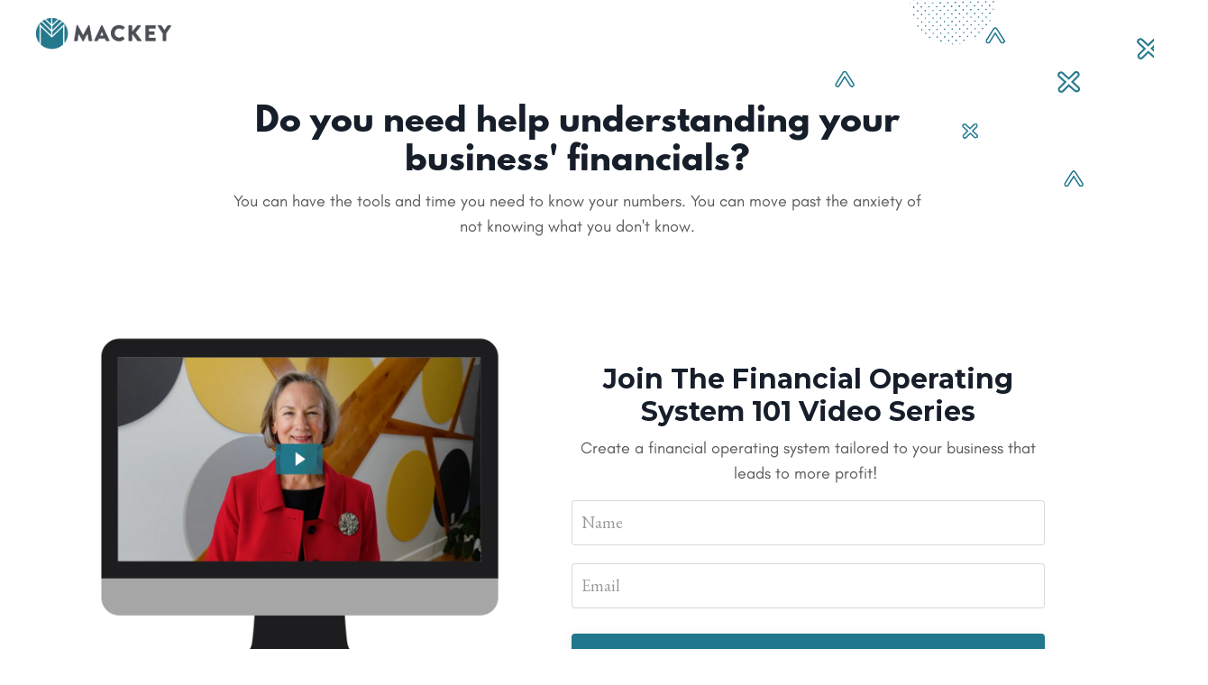

--- FILE ---
content_type: text/html; charset=utf-8
request_url: https://www.theprosperityplaybook.com/video-series
body_size: 62852
content:
<!doctype html>
<html lang="en">
  <head>
    
              <meta name="csrf-param" content="authenticity_token">
              <meta name="csrf-token" content="RYLEp3s5W06EEoRsYWh8cnIOERaL55jU2uWZtYYKlxyN2LFzKRMRGppIyJF1v2vq/wm4OPVuGHQWTAFkPMTN0g==">
            
    <title>
      
        Prosperity Playbook Free Training Series - Lead Page
      
    </title>
    <meta charset="utf-8" />
    <meta http-equiv="x-ua-compatible" content="ie=edge, chrome=1">
    <meta name="viewport" content="width=device-width, initial-scale=1, shrink-to-fit=no">
    
    <meta property="og:type" content="website">
<meta property="og:url" content="https://www.theprosperityplaybook.com/video-series">
<meta name="twitter:card" content="summary_large_image">

<meta property="og:title" content="Prosperity Playbook Free Training Series - Lead Page">
<meta name="twitter:title" content="Prosperity Playbook Free Training Series - Lead Page">




    
      <link href="https://kajabi-storefronts-production.kajabi-cdn.com/kajabi-storefronts-production/sites/2147519866/images/WwOurm9JSeU1FV5yhW5r_Mackey2019_icon.png?v=2" rel="shortcut icon" />
    
    <link rel="canonical" href="https://www.theprosperityplaybook.com/video-series" />

    <!-- Google Fonts ====================================================== -->
    
      <link href="//fonts.googleapis.com/css?family=EB+Garamond:400,700,400italic,700italic|Montserrat:400,700,400italic,700italic" rel="stylesheet" type="text/css">
    

    <!-- Kajabi CSS ======================================================== -->
    <link rel="stylesheet" media="screen" href="https://kajabi-app-assets.kajabi-cdn.com/assets/core-0d125629e028a5a14579c81397830a1acd5cf5a9f3ec2d0de19efb9b0795fb03.css" />

    

    <link rel="stylesheet" href="https://use.fontawesome.com/releases/v5.8.1/css/all.css" integrity="sha384-50oBUHEmvpQ+1lW4y57PTFmhCaXp0ML5d60M1M7uH2+nqUivzIebhndOJK28anvf" crossorigin="anonymous">

    <link rel="stylesheet" media="screen" href="https://kajabi-storefronts-production.kajabi-cdn.com/kajabi-storefronts-production/themes/2148604398/assets/styles.css?16332947638859992" />

    <!-- Customer CSS ====================================================== -->
    <link rel="stylesheet" media="screen" href="https://kajabi-storefronts-production.kajabi-cdn.com/kajabi-storefronts-production/themes/2148604398/assets/overrides.css?16332947638859992" />
    <style>
  /* Custom CSS Added Via Theme Settings */
  @font-face {
        font-family: 'LeagueSpartan-Bold';
        font-weight: 700;
        font-style: 'normal';
        src: url([data-uri]) format('opentype');
    }


@font-face {
        font-family: 'GlacialIndifference-Regular';
        font-weight: 400;
        font-style: 'normal';
        src: url([data-uri]) format('opentype');
    }

h1,h2{font-family:'LeagueSpartan-Bold'}

p{font-family:'GlacialIndifference-Regular'}
</style>


    <!-- Kajabi Editor Only CSS ============================================ -->
    

    <!-- Header hook ======================================================= -->
    <script type="text/javascript">
  var Kajabi = Kajabi || {};
</script>
<script type="text/javascript">
  Kajabi.currentSiteUser = {
    "id" : "-1",
    "type" : "Guest",
    "contactId" : "",
  };
</script>
<script type="text/javascript">
  Kajabi.theme = {
    activeThemeName: "Training_Series_Optin_Funnel_Page_1_",
    previewThemeId: null,
    editor: false
  };
</script>
<meta name="turbo-prefetch" content="false">
<style type="text/css">
  #editor-overlay {
    display: none;
    border-color: #2E91FC;
    position: absolute;
    background-color: rgba(46,145,252,0.05);
    border-style: dashed;
    border-width: 3px;
    border-radius: 3px;
    pointer-events: none;
    cursor: pointer;
    z-index: 10000000000;
  }
  .editor-overlay-button {
    color: white;
    background: #2E91FC;
    border-radius: 2px;
    font-size: 13px;
    margin-inline-start: -24px;
    margin-block-start: -12px;
    padding-block: 3px;
    padding-inline: 10px;
    text-transform:uppercase;
    font-weight:bold;
    letter-spacing:1.5px;

    left: 50%;
    top: 50%;
    position: absolute;
  }
</style>
<script src="https://kajabi-app-assets.kajabi-cdn.com/vite/assets/track_analytics-999259ad.js" crossorigin="anonymous" type="module"></script><link rel="modulepreload" href="https://kajabi-app-assets.kajabi-cdn.com/vite/assets/stimulus-576c66eb.js" as="script" crossorigin="anonymous">
<link rel="modulepreload" href="https://kajabi-app-assets.kajabi-cdn.com/vite/assets/track_product_analytics-9c66ca0a.js" as="script" crossorigin="anonymous">
<link rel="modulepreload" href="https://kajabi-app-assets.kajabi-cdn.com/vite/assets/stimulus-e54d982b.js" as="script" crossorigin="anonymous">
<link rel="modulepreload" href="https://kajabi-app-assets.kajabi-cdn.com/vite/assets/trackProductAnalytics-3d5f89d8.js" as="script" crossorigin="anonymous">      <script type="text/javascript">
        if (typeof (window.rudderanalytics) === "undefined") {
          !function(){"use strict";window.RudderSnippetVersion="3.0.3";var sdkBaseUrl="https://cdn.rudderlabs.com/v3"
          ;var sdkName="rsa.min.js";var asyncScript=true;window.rudderAnalyticsBuildType="legacy",window.rudderanalytics=[]
          ;var e=["setDefaultInstanceKey","load","ready","page","track","identify","alias","group","reset","setAnonymousId","startSession","endSession","consent"]
          ;for(var n=0;n<e.length;n++){var t=e[n];window.rudderanalytics[t]=function(e){return function(){
          window.rudderanalytics.push([e].concat(Array.prototype.slice.call(arguments)))}}(t)}try{
          new Function('return import("")'),window.rudderAnalyticsBuildType="modern"}catch(a){}
          if(window.rudderAnalyticsMount=function(){
          "undefined"==typeof globalThis&&(Object.defineProperty(Object.prototype,"__globalThis_magic__",{get:function get(){
          return this},configurable:true}),__globalThis_magic__.globalThis=__globalThis_magic__,
          delete Object.prototype.__globalThis_magic__);var e=document.createElement("script")
          ;e.src="".concat(sdkBaseUrl,"/").concat(window.rudderAnalyticsBuildType,"/").concat(sdkName),e.async=asyncScript,
          document.head?document.head.appendChild(e):document.body.appendChild(e)
          },"undefined"==typeof Promise||"undefined"==typeof globalThis){var d=document.createElement("script")
          ;d.src="https://polyfill-fastly.io/v3/polyfill.min.js?version=3.111.0&features=Symbol%2CPromise&callback=rudderAnalyticsMount",
          d.async=asyncScript,document.head?document.head.appendChild(d):document.body.appendChild(d)}else{
          window.rudderAnalyticsMount()}window.rudderanalytics.load("2apYBMHHHWpiGqicceKmzPebApa","https://kajabiaarnyhwq.dataplane.rudderstack.com",{})}();
        }
      </script>
      <script type="text/javascript">
        if (typeof (window.rudderanalytics) !== "undefined") {
          rudderanalytics.page({"account_id":"2147515367","site_id":"2147519866"});
        }
      </script>
      <script type="text/javascript">
        if (typeof (window.rudderanalytics) !== "undefined") {
          (function () {
            function AnalyticsClickHandler (event) {
              const targetEl = event.target.closest('a') || event.target.closest('button');
              if (targetEl) {
                rudderanalytics.track('Site Link Clicked', Object.assign(
                  {"account_id":"2147515367","site_id":"2147519866"},
                  {
                    link_text: targetEl.textContent.trim(),
                    link_href: targetEl.href,
                    tag_name: targetEl.tagName,
                  }
                ));
              }
            };
            document.addEventListener('click', AnalyticsClickHandler);
          })();
        }
      </script>
<script type="text/javascript">
  Kajabi.nextPipelineStepUrl = "https://www.theprosperityplaybook.com/series-v1"
</script>
<meta name='site_locale' content='en'><style type="text/css">
  /* Font Awesome 4 */
  .fa.fa-twitter{
    font-family:sans-serif;
  }
  .fa.fa-twitter::before{
    content:"𝕏";
    font-size:1.2em;
  }

  /* Font Awesome 5 */
  .fab.fa-twitter{
    font-family:sans-serif;
  }
  .fab.fa-twitter::before{
    content:"𝕏";
    font-size:1.2em;
  }
</style>
<link rel="stylesheet" href="https://cdn.jsdelivr.net/npm/@kajabi-ui/styles@1.0.4/dist/kajabi_products/kajabi_products.css" />
<script type="module" src="https://cdn.jsdelivr.net/npm/@pine-ds/core@3.14.0/dist/pine-core/pine-core.esm.js"></script>
<script nomodule src="https://cdn.jsdelivr.net/npm/@pine-ds/core@3.14.0/dist/pine-core/index.esm.js"></script>


  </head>
  <body>
    <div id="section-header" data-section-id="header"><style>
  .header {
    font-size: 16px;
    background-color: rgba(255, 255, 255, 0);
  }
  .header-mobile {
    background-color: rgba(255, 255, 255, 0);
  }
  .header a.link-list__link {
    color: #4a4f55;
  }
  .header a.link-list__link:hover {
    color: #4a4f55;
  }
  .header .dropdown__trigger {
    color: #4a4f55 !important;
  }
  .header .dropdown__trigger:hover {
    color: #4a4f55;
  }
  .header .dropdown__item a {
    color: #4a4f55;
  }
  .header .user__login a {
    color: #4a4f55;
  }
  .header .hamburger__slice {
    background-color: #4a4f55;
  }
  @media (min-width: 768px) {
    .header {
      font-size: 18px;
    }
    .header .dropdown__menu {
      background-color: rgba(255, 255, 255, 0);
    }
  }
  @media (max-width: 767px) {
    .header a.link-list__link {
      text-align: left;
      color: ;
    }
    .header .dropdown__item a {
      text-align: left;
      color: ;
    }
    .header .user__login a {
      text-align: left;
      color: ;
    }
    .header--overlay .header__content--mobile  {
      padding: 20px 0;
    }
    
      .header__content--mobile  {
        padding: 20px 0;
      }
    
    .header__content--mobile  {
      text-align: left;
      background-color: #fff;
    }
  }
</style>

<div class="hidden">
  
    
  
</div>

<header class="header header--overlay  hidden--mobile" kjb-settings-id="sections_header_settings_background_color">
  <div class="announcements">
    
      
    
  </div>
  
    <div class="header__wrap">
      <div class="header__content header__content--desktop background-light">
        <div class="container header__container media">
          
            
                <div id="block-1616429091801" class="header__block header__block--logo header__block--show">
  <style>
  #block-1616429091801 {
    line-height: 1;
  }
  #block-1616429091801 .logo__image {
    display: block;
    width: 150px;
  }
  #block-1616429091801 .logo__text {
    color: ;
  }
</style>

<a class="logo" href="/">
  
    
      <img class="logo__image" src="https://kajabi-storefronts-production.kajabi-cdn.com/kajabi-storefronts-production/themes/2148604398/settings_images/wzjMLLSgR7eAYpSLeQcQ_1eb67a97-924f-4328-9350-48bcd3294a1b.png" kjb-settings-id="sections_header_blocks_1616429091801_settings_logo" alt="Header Logo" />
    
  
</a>

</div>

              
          
          <div class="hamburger hidden--desktop">
            <div class="hamburger__slices">
              <div class="hamburger__slice hamburger--slice-1"></div>
              <div class="hamburger__slice hamburger--slice-2"></div>
              <div class="hamburger__slice hamburger--slice-3"></div>
              <div class="hamburger__slice hamburger--slice-4"></div>
            </div>
          </div>
        </div>
      </div>
      <div class="header__content header__content--mobile background-light"></div>
    </div>
  
</header>

</div>
    <main>
      <div data-content-for-index data-dynamic-sections="index"><div id="section-1574878430540" data-section-id="1574878430540"><style>
  
    #section-1574878430540 {
      background-image: url(https://kajabi-storefronts-production.kajabi-cdn.com/kajabi-storefronts-production/themes/2148604398/settings_images/JhzrekfBSQeUN3pxq8q6__Mackey_Advisors_Prosperity_Playbook_Backgrounds_14.png);
      background-position: top;
    }
  
  #section-1574878430540 .section {
    background-color: rgba(255, 255, 255, 0.033);
  }
  #section-1574878430540 .sizer {
    padding-top: 40px;
    padding-bottom: 40px;
  }
  #section-1574878430540 .container {
    max-width: calc(1260px + 10px + 10px);
    padding-right: 10px;
    padding-left: 10px;
  }
  #section-1574878430540 .container--full {
    max-width: calc(100% + 10px + 10px);
  }
  @media (min-width: 768px) {
    
      #section-1574878430540 {
        
          background-attachment: fixed;
        
      }
    
    #section-1574878430540 .sizer {
      padding-top: 100px;
      padding-bottom: 100px;
    }
    #section-1574878430540 .container {
      max-width: calc(1260px + 40px + 40px);
      padding-right: 40px;
      padding-left: 40px;
    }
    #section-1574878430540 .container--full {
      max-width: calc(100% + 40px + 40px);
    }
  }
  
</style>

<div kjb-settings-id="sections_1574878430540_settings_background_color"
  class="section
  
  
  background-light "
  data-reveal-event=""
  data-reveal-offset=""
  data-reveal-units="seconds">
  <div class="sizer sizer--full">
    
    <div class="container container--full">
      <div class="row align-items-center justify-content-center">
        
          <style>
  
  #block-1630507757882 {
    margin-top: 0px;
    margin-right: 0px;
    margin-bottom: 0px;
    margin-left: 0px;
  }
  #block-1630507757882.block-type--blog .block {
    padding: 0;
    
    
    
    
  }
  #block-1630507757882.block-type--offer .block {
    padding: 0;
    
    
    
    
  }
  #block-1630507757882 .block {
    border: 4px none black;
    border-radius: 4px;
    
    
    
    
    
    
    
  }
  @media (min-width: 768px) {
    #block-1630507757882 {
      margin-top: 0px;
      margin-right: 0px;
      margin-bottom: 0px;
      margin-left: 0px;
    }
    #block-1630507757882.block-type--blog .block {
      padding: 0;
      
      
      
      
    }
    #block-1630507757882.block-type--offer .block {
      padding: 0;
      
      
      
      
    }
    #block-1630507757882 .block {
      
      
      
      
      
      
      
    }
}
  @media (max-width: 767px) {
    #block-1630507757882 {
      text-align: left;
    }
  }
</style>


<div kjb-settings-id="sections_1574878430540_blocks_1630507757882_settings_width"
  id="block-1630507757882"
  class="
  block-type--text
  text-left
  col-8
  
  
  
    
  
  "
  data-reveal-event=""
  data-reveal-offset=""
  data-reveal-units="seconds" >
  <div class="block
    box-shadow-none
    background-unrecognized"
    
      data-aos="none" 
      data-aos-delay="0"
      data-aos-duration="0"
    
    >
    
    <style>
  
  #block-1577982541036_0 .btn {
    margin-top: 1rem;
  }
</style>

<h2 style="text-align: center;">Do you need help understanding your business' financials?</h2>
<p style="text-align: center;">You can have the tools and time you need to know your numbers. You can move past the anxiety of not knowing what you don't know.</p>

  </div>
</div>

        
          <style>
  
  #block-1615254323403 {
    margin-top: 0px;
    margin-right: 0px;
    margin-bottom: 0px;
    margin-left: 0px;
  }
  #block-1615254323403.block-type--blog .block {
    padding: 0;
    
    
    
    
  }
  #block-1615254323403.block-type--offer .block {
    padding: 0;
    
    
    
    
  }
  #block-1615254323403 .block {
    border: 4px none black;
    border-radius: 4px;
    
    
    
    
    
    
    
  }
  @media (min-width: 768px) {
    #block-1615254323403 {
      margin-top: 0px;
      margin-right: 0px;
      margin-bottom: 0px;
      margin-left: 0px;
    }
    #block-1615254323403.block-type--blog .block {
      padding: 0;
      
      
      
      
    }
    #block-1615254323403.block-type--offer .block {
      padding: 0;
      
      
      
      
    }
    #block-1615254323403 .block {
      
      
      
      
      
      
      
    }
}
  @media (max-width: 767px) {
    #block-1615254323403 {
      text-align: ;
    }
  }
</style>


<div kjb-settings-id="sections_1574878430540_blocks_1615254323403_settings_width"
  id="block-1615254323403"
  class="
  block-type--image
  text-
  col-5
  
  
  
    
  
  "
  data-reveal-event=""
  data-reveal-offset=""
  data-reveal-units="seconds" >
  <div class="block
    box-shadow-none
    background-unrecognized"
    
      data-aos="none" 
      data-aos-delay="0"
      data-aos-duration="0"
    
    >
    
    <style>
  #block-1615254323403 .block {
        display: flex;
        justify-content: flex-start;
      }
  #block-1615254323403 .image {
    width: 100%;
    
  }
  #block-1615254323403 .image__image {
    width: 100%;
    
    border-radius: 4px;
  }
  #block-1615254323403 .image__overlay {
    
      opacity: 0;
    
    background-color: #fff;
    border-radius: 4px;
  }
  #block-1615254323403 .image__overlay-text {
    color:  !important;
  }
  @media (min-width: 768px) {
    #block-1615254323403 .block {
        display: flex;
        justify-content: flex-start;
    }
    #block-1615254323403 .image__overlay {
      opacity: 0;
    }
    #block-1615254323403 .image__overlay:hover {
      opacity: 1;
    }
  }
  
</style>

<div class="image">
  
    
        <img class="image__image" src="https://kajabi-storefronts-production.kajabi-cdn.com/kajabi-storefronts-production/themes/2148604398/settings_images/SXkzIgKMSeOINJl742vU__Mackey_Advisors_Roadmap_Mockup_3.png" kjb-settings-id="sections_1574878430540_blocks_1615254323403_settings_image" alt="" />
    
    
  
</div>

  </div>
</div>

        
          <style>
  
  #block-1574878430540_1 {
    margin-top: 0px;
    margin-right: 0px;
    margin-bottom: 0px;
    margin-left: 0px;
  }
  #block-1574878430540_1.block-type--blog .block {
    padding: 0;
    
      padding-top: 20px;
    
    
      padding-right: 20px;
    
    
      padding-bottom: 20px;
    
    
      padding-left: 20px;
    
  }
  #block-1574878430540_1.block-type--offer .block {
    padding: 0;
    
      padding-top: 20px;
    
    
      padding-right: 20px;
    
    
      padding-bottom: 20px;
    
    
      padding-left: 20px;
    
  }
  #block-1574878430540_1 .block {
    border: 4px none black;
    border-radius: 4px;
    
    
    
    
      padding-top: 20px;
    
    
      padding-right: 20px;
    
    
      padding-bottom: 20px;
    
    
      padding-left: 20px;
    
  }
  @media (min-width: 768px) {
    #block-1574878430540_1 {
      margin-top: 0px;
      margin-right: 0px;
      margin-bottom: 0px;
      margin-left: 0px;
    }
    #block-1574878430540_1.block-type--blog .block {
      padding: 0;
      
        padding-top: 0px;
      
      
        padding-right: 30px;
      
      
        padding-bottom: 0px;
      
      
        padding-left: 30px;
      
    }
    #block-1574878430540_1.block-type--offer .block {
      padding: 0;
      
        padding-top: 0px;
      
      
        padding-right: 30px;
      
      
        padding-bottom: 0px;
      
      
        padding-left: 30px;
      
    }
    #block-1574878430540_1 .block {
      
      
      
      
        padding-top: 0px;
      
      
        padding-right: 30px;
      
      
        padding-bottom: 0px;
      
      
        padding-left: 30px;
      
    }
}
  @media (max-width: 767px) {
    #block-1574878430540_1 {
      text-align: center;
    }
  }
</style>


<div kjb-settings-id="sections_1574878430540_blocks_1574878430540_1_settings_width"
  id="block-1574878430540_1"
  class="
  block-type--form
  text-center
  col-6
  
  
  
    
  
  "
  data-reveal-event=""
  data-reveal-offset=""
  data-reveal-units="seconds" >
  <div class="block
    box-shadow-none
    background-unrecognized"
    
      data-aos="none" 
      data-aos-delay="0"
      data-aos-duration="0"
    
    >
    
    




<style>
  #block-1574878430540_1 .form-btn {
    border-color: #21778c;
    border-radius: 4px;
    background: #21778c;
    color: #ffffff;
  }
  #block-1574878430540_1 .btn-outline {
    color: #21778c !important;
    background: transparent;
  }
  
  #block-1574878430540_1 .disclaimer-text {
    font-size: 16px;
    margin-top: 1.25rem;
    margin-bottom: 0;
    color: #888;
  }
</style>



<div class="form">
  <div kjb-settings-id="sections_1574878430540_blocks_1574878430540_1_settings_text"><h2>&nbsp;</h2>
<h3>Join The Financial Operating System 101 Video Series</h3>
<p>Create a financial operating system tailored to your business that leads to more profit!&nbsp;</p></div>
  
    <form data-parsley-validate="true" data-kjb-disable-on-submit="true" action="https://www.theprosperityplaybook.com/forms/2147624124/form_submissions" accept-charset="UTF-8" method="post"><input name="utf8" type="hidden" value="&#x2713;" autocomplete="off" /><input type="hidden" name="authenticity_token" value="RYLEp3s5W06EEoRsYWh8cnIOERaL55jU2uWZtYYKlxyN2LFzKRMRGppIyJF1v2vq/wm4OPVuGHQWTAFkPMTN0g==" autocomplete="off" /><input type="text" name="website_url" autofill="off" placeholder="Skip this field" style="display: none;" /><input type="hidden" name="kjb_fk_checksum" autofill="off" value="3f0d33fee3fcd38b35a243b3f130f448" /><input type="hidden" name="form_submission[landing_page_id]" value="2147887488" autofill="off" />
      <div class="">
        <input type="hidden" name="thank_you_url" value="#next-pipeline-step">
        
          <div class="text-field form-group"><input type="text" name="form_submission[name]" id="form_submission_name" value="" required="required" class="form-control" placeholder="Name" /></div>
        
          <div class="email-field form-group"><input required="required" class="form-control" placeholder="Email" type="email" name="form_submission[email]" id="form_submission_email" /></div>
        
        <button id="form-button"
          class="form-btn
          btn-solid
          btn-full
          btn-medium
          background-dark"
          type="submit"
          kjb-settings-id="sections_1574878430540_blocks_1574878430540_1_settings_btn_text">
          I need it!
        </button>
      </div>
    </form>
    
  
</div>

  </div>
</div>

        
      </div>
    </div>
  </div>
</div>
</div><div id="section-1616428018616" data-section-id="1616428018616"><style>
  
  #section-1616428018616 .section {
    background-color: #ffffff;
  }
  #section-1616428018616 .sizer {
    padding-top: 40px;
    padding-bottom: 40px;
  }
  #section-1616428018616 .container {
    max-width: calc(1260px + 10px + 10px);
    padding-right: 10px;
    padding-left: 10px;
  }
  #section-1616428018616 .container--full {
    max-width: calc(100% + 10px + 10px);
  }
  @media (min-width: 768px) {
    
    #section-1616428018616 .sizer {
      padding-top: 100px;
      padding-bottom: 100px;
    }
    #section-1616428018616 .container {
      max-width: calc(1260px + 40px + 40px);
      padding-right: 40px;
      padding-left: 40px;
    }
    #section-1616428018616 .container--full {
      max-width: calc(100% + 40px + 40px);
    }
  }
  
</style>

<div kjb-settings-id="sections_1616428018616_settings_background_color"
  class="section
  
  
  background-light "
  data-reveal-event=""
  data-reveal-offset=""
  data-reveal-units="seconds">
  <div class="sizer ">
    
    <div class="container ">
      <div class="row align-items-center justify-content-center">
        
          <style>
  
  #block-1616428018616_0 {
    margin-top: 0px;
    margin-right: 0px;
    margin-bottom: 0px;
    margin-left: 0px;
  }
  #block-1616428018616_0.block-type--blog .block {
    padding: 0;
    
    
    
    
  }
  #block-1616428018616_0.block-type--offer .block {
    padding: 0;
    
    
    
    
  }
  #block-1616428018616_0 .block {
    border: 4px none black;
    border-radius: 4px;
    
    
    
    
    
    
    
  }
  @media (min-width: 768px) {
    #block-1616428018616_0 {
      margin-top: 0px;
      margin-right: 0px;
      margin-bottom: 0px;
      margin-left: 0px;
    }
    #block-1616428018616_0.block-type--blog .block {
      padding: 0;
      
      
      
      
    }
    #block-1616428018616_0.block-type--offer .block {
      padding: 0;
      
      
      
      
    }
    #block-1616428018616_0 .block {
      
      
      
      
      
      
      
    }
}
  @media (max-width: 767px) {
    #block-1616428018616_0 {
      text-align: left;
    }
  }
</style>


<div kjb-settings-id="sections_1616428018616_blocks_1616428018616_0_settings_width"
  id="block-1616428018616_0"
  class="
  block-type--text
  text-center
  col-10
  
  
  
    
  
  "
  data-reveal-event=""
  data-reveal-offset=""
  data-reveal-units="seconds" >
  <div class="block
    box-shadow-none
    background-unrecognized"
    
      data-aos="none" 
      data-aos-delay="0"
      data-aos-duration="0"
    
    >
    
    <style>
  
  #block-1577982541036_0 .btn {
    margin-top: 1rem;
  }
</style>

<h2>With this&nbsp;video series you will learn how to:</h2>

  </div>
</div>

        
          <style>
  
  #block-1616428060918 {
    margin-top: 0px;
    margin-right: 0px;
    margin-bottom: 0px;
    margin-left: 0px;
  }
  #block-1616428060918.block-type--blog .block {
    padding: 0;
    
    
    
    
  }
  #block-1616428060918.block-type--offer .block {
    padding: 0;
    
    
    
    
  }
  #block-1616428060918 .block {
    border: 4px none black;
    border-radius: 4px;
    
    
    
    
    
    
    
  }
  @media (min-width: 768px) {
    #block-1616428060918 {
      margin-top: 0px;
      margin-right: 0px;
      margin-bottom: 0px;
      margin-left: 0px;
    }
    #block-1616428060918.block-type--blog .block {
      padding: 0;
      
      
      
      
    }
    #block-1616428060918.block-type--offer .block {
      padding: 0;
      
      
      
      
    }
    #block-1616428060918 .block {
      
      
      
      
      
      
      
    }
}
  @media (max-width: 767px) {
    #block-1616428060918 {
      text-align: center;
    }
  }
</style>


<div kjb-settings-id="sections_1616428018616_blocks_1616428060918_settings_width"
  id="block-1616428060918"
  class="
  block-type--feature
  text-center
  col-3
  
  
  
    
  
  "
  data-reveal-event=""
  data-reveal-offset=""
  data-reveal-units="seconds" >
  <div class="block
    box-shadow-none
    background-unrecognized"
    
      data-aos="none" 
      data-aos-delay="0"
      data-aos-duration="0"
    
    >
    
    <style>
  #block-1616428060918 .feature__image {
    width: 100px;
    border-radius: 4px;
  }
</style>

<div class="feature">
  
    
      <img class="feature__image" src="https://kajabi-storefronts-production.kajabi-cdn.com/kajabi-storefronts-production/themes/2147540254/settings_images/gOPEL09NT4qQyZtedcmt_1.png" kjb-settings-id="sections_1616428018616_blocks_1616428060918_settings_image" alt="" />
    
  
  <div class="feature__text" kjb-settings-id="sections_1616428018616_blocks_1616428060918_settings_text">
    <h4>Build Your Toolbox</h4>
<p>You can become an expert on your own financials.</p>
  </div>
  
</div>

  </div>
</div>

        
          <style>
  
  #block-1616428067411 {
    margin-top: 0px;
    margin-right: 0px;
    margin-bottom: 0px;
    margin-left: 0px;
  }
  #block-1616428067411.block-type--blog .block {
    padding: 0;
    
    
    
    
  }
  #block-1616428067411.block-type--offer .block {
    padding: 0;
    
    
    
    
  }
  #block-1616428067411 .block {
    border: 4px none black;
    border-radius: 4px;
    
    
    
    
    
    
    
  }
  @media (min-width: 768px) {
    #block-1616428067411 {
      margin-top: 0px;
      margin-right: 0px;
      margin-bottom: 0px;
      margin-left: 0px;
    }
    #block-1616428067411.block-type--blog .block {
      padding: 0;
      
      
      
      
    }
    #block-1616428067411.block-type--offer .block {
      padding: 0;
      
      
      
      
    }
    #block-1616428067411 .block {
      
      
      
      
      
      
      
    }
}
  @media (max-width: 767px) {
    #block-1616428067411 {
      text-align: center;
    }
  }
</style>


<div kjb-settings-id="sections_1616428018616_blocks_1616428067411_settings_width"
  id="block-1616428067411"
  class="
  block-type--feature
  text-center
  col-3
  
  
  
    
  
  "
  data-reveal-event=""
  data-reveal-offset=""
  data-reveal-units="seconds" >
  <div class="block
    box-shadow-none
    background-unrecognized"
    
      data-aos="none" 
      data-aos-delay="0"
      data-aos-duration="0"
    
    >
    
    <style>
  #block-1616428067411 .feature__image {
    width: 100px;
    border-radius: 4px;
  }
</style>

<div class="feature">
  
    
      <img class="feature__image" src="https://kajabi-storefronts-production.kajabi-cdn.com/kajabi-storefronts-production/themes/2147540254/settings_images/ooyTJUrTRNuLvG7lFKkF_2.png" kjb-settings-id="sections_1616428018616_blocks_1616428067411_settings_image" alt="" />
    
  
  <div class="feature__text" kjb-settings-id="sections_1616428018616_blocks_1616428067411_settings_text">
    <h4>Know Your Numbers</h4>
<p>You can fall in love with your data because you get it.</p>
  </div>
  
</div>

  </div>
</div>

        
          <style>
  
  #block-1616428071298 {
    margin-top: 0px;
    margin-right: 0px;
    margin-bottom: 0px;
    margin-left: 0px;
  }
  #block-1616428071298.block-type--blog .block {
    padding: 0;
    
    
    
    
  }
  #block-1616428071298.block-type--offer .block {
    padding: 0;
    
    
    
    
  }
  #block-1616428071298 .block {
    border: 4px none black;
    border-radius: 4px;
    
    
    
    
    
    
    
  }
  @media (min-width: 768px) {
    #block-1616428071298 {
      margin-top: 0px;
      margin-right: 0px;
      margin-bottom: 0px;
      margin-left: 0px;
    }
    #block-1616428071298.block-type--blog .block {
      padding: 0;
      
      
      
      
    }
    #block-1616428071298.block-type--offer .block {
      padding: 0;
      
      
      
      
    }
    #block-1616428071298 .block {
      
      
      
      
      
      
      
    }
}
  @media (max-width: 767px) {
    #block-1616428071298 {
      text-align: center;
    }
  }
</style>


<div kjb-settings-id="sections_1616428018616_blocks_1616428071298_settings_width"
  id="block-1616428071298"
  class="
  block-type--feature
  text-center
  col-3
  
  
  
    
  
  "
  data-reveal-event=""
  data-reveal-offset=""
  data-reveal-units="seconds" >
  <div class="block
    box-shadow-none
    background-unrecognized"
    
      data-aos="none" 
      data-aos-delay="0"
      data-aos-duration="0"
    
    >
    
    <style>
  #block-1616428071298 .feature__image {
    width: 100px;
    border-radius: 4px;
  }
</style>

<div class="feature">
  
    
      <img class="feature__image" src="https://kajabi-storefronts-production.kajabi-cdn.com/kajabi-storefronts-production/themes/2147540254/settings_images/ubG3cSQfSrFLpd01VV2L_3.png" kjb-settings-id="sections_1616428018616_blocks_1616428071298_settings_image" alt="" />
    
  
  <div class="feature__text" kjb-settings-id="sections_1616428018616_blocks_1616428071298_settings_text">
    <h4>Create&nbsp;Your System</h4>
<p>You can build a system you can trust.</p>
  </div>
  
</div>

  </div>
</div>

        
          <style>
  
  #block-1616428076769 {
    margin-top: 0px;
    margin-right: 0px;
    margin-bottom: 0px;
    margin-left: 0px;
  }
  #block-1616428076769.block-type--blog .block {
    padding: 0;
    
    
    
    
  }
  #block-1616428076769.block-type--offer .block {
    padding: 0;
    
    
    
    
  }
  #block-1616428076769 .block {
    border: 4px none black;
    border-radius: 4px;
    
    
    
    
    
    
    
  }
  @media (min-width: 768px) {
    #block-1616428076769 {
      margin-top: 0px;
      margin-right: 0px;
      margin-bottom: 0px;
      margin-left: 0px;
    }
    #block-1616428076769.block-type--blog .block {
      padding: 0;
      
      
      
      
    }
    #block-1616428076769.block-type--offer .block {
      padding: 0;
      
      
      
      
    }
    #block-1616428076769 .block {
      
      
      
      
      
      
      
    }
}
  @media (max-width: 767px) {
    #block-1616428076769 {
      text-align: center;
    }
  }
</style>


<div kjb-settings-id="sections_1616428018616_blocks_1616428076769_settings_width"
  id="block-1616428076769"
  class="
  block-type--feature
  text-center
  col-3
  
  
  
    
  
  "
  data-reveal-event=""
  data-reveal-offset=""
  data-reveal-units="seconds" >
  <div class="block
    box-shadow-none
    background-unrecognized"
    
      data-aos="none" 
      data-aos-delay="0"
      data-aos-duration="0"
    
    >
    
    <style>
  #block-1616428076769 .feature__image {
    width: 100px;
    border-radius: 4px;
  }
</style>

<div class="feature">
  
    
      <img class="feature__image" src="https://kajabi-storefronts-production.kajabi-cdn.com/kajabi-storefronts-production/themes/2147540254/settings_images/yFvSP1a8SceHUZYtXgus_4.png" kjb-settings-id="sections_1616428018616_blocks_1616428076769_settings_image" alt="" />
    
  
  <div class="feature__text" kjb-settings-id="sections_1616428018616_blocks_1616428076769_settings_text">
    <h4>Empower Your Team&nbsp;</h4>
<p>You can increase your team's productivity and knowledge.</p>
  </div>
  
</div>

  </div>
</div>

        
          <style>
  
  #block-1616863983789 {
    margin-top: 0px;
    margin-right: 0px;
    margin-bottom: 0px;
    margin-left: 0px;
  }
  #block-1616863983789.block-type--blog .block {
    padding: 0;
    
    
    
    
  }
  #block-1616863983789.block-type--offer .block {
    padding: 0;
    
    
    
    
  }
  #block-1616863983789 .block {
    border: 4px none black;
    border-radius: 4px;
    
    
    
    
    
    
    
  }
  @media (min-width: 768px) {
    #block-1616863983789 {
      margin-top: 40px;
      margin-right: 0px;
      margin-bottom: 0px;
      margin-left: 0px;
    }
    #block-1616863983789.block-type--blog .block {
      padding: 0;
      
      
      
      
    }
    #block-1616863983789.block-type--offer .block {
      padding: 0;
      
      
      
      
    }
    #block-1616863983789 .block {
      
      
      
      
      
      
      
    }
}
  @media (max-width: 767px) {
    #block-1616863983789 {
      text-align: center;
    }
  }
</style>


<div kjb-settings-id="sections_1616428018616_blocks_1616863983789_settings_width"
  id="block-1616863983789"
  class="
  block-type--cta
  text-center
  col-4
  
  
  
    
  
  "
  data-reveal-event=""
  data-reveal-offset=""
  data-reveal-units="seconds" >
  <div class="block
    box-shadow-none
    background-unrecognized"
    
      data-aos="none" 
      data-aos-delay="0"
      data-aos-duration="0"
    
    >
    
    


<style>
  #block-1616863983789 .btn {
    border-color: #ffcc4f;
    border-radius: 4px;
    color: ;
    background-color: #ffcc4f;
  }
  #block-1616863983789 .btn-outline {
    color: #ffcc4f !important;
    background: transparent;
  }
  
    
      #block-1616863983789 .btn {
        color: #595959;
      }
    
  
</style>

<a class="btn btn-medium btn-solid btn-full background-light" href="#two-step"  data-target="#two-step" data-toggle="modal"   kjb-settings-id="sections_1616428018616_blocks_1616863983789_settings_btn_background_color">
  Watch Now
</a>

  </div>
</div>

        
      </div>
    </div>
  </div>
</div>
</div><div id="section-1616428571918" data-section-id="1616428571918"><style>
  
  #section-1616428571918 .section {
    background-color: #ffffff;
  }
  #section-1616428571918 .sizer {
    padding-top: 40px;
    padding-bottom: 40px;
  }
  #section-1616428571918 .container {
    max-width: calc(1260px + 10px + 10px);
    padding-right: 10px;
    padding-left: 10px;
  }
  #section-1616428571918 .container--full {
    max-width: calc(100% + 10px + 10px);
  }
  @media (min-width: 768px) {
    
    #section-1616428571918 .sizer {
      padding-top: 50px;
      padding-bottom: 50px;
    }
    #section-1616428571918 .container {
      max-width: calc(1260px + 40px + 40px);
      padding-right: 40px;
      padding-left: 40px;
    }
    #section-1616428571918 .container--full {
      max-width: calc(100% + 40px + 40px);
    }
  }
  
</style>

<div kjb-settings-id="sections_1616428571918_settings_background_color"
  class="section
  
  
  background-light "
  data-reveal-event=""
  data-reveal-offset=""
  data-reveal-units="seconds">
  <div class="sizer ">
    
    <div class="container ">
      <div class="row align-items-center justify-content-center">
        
          <style>
  
  #block-1616428571918_0 {
    margin-top: 0px;
    margin-right: 0px;
    margin-bottom: 0px;
    margin-left: 0px;
  }
  #block-1616428571918_0.block-type--blog .block {
    padding: 0;
    
    
    
    
  }
  #block-1616428571918_0.block-type--offer .block {
    padding: 0;
    
    
    
    
  }
  #block-1616428571918_0 .block {
    border: 4px none black;
    border-radius: 4px;
    
      background-color: #21778c;
      padding: 20px;
    
    
    
    
    
    
    
  }
  @media (min-width: 768px) {
    #block-1616428571918_0 {
      margin-top: 0px;
      margin-right: 0px;
      margin-bottom: 0px;
      margin-left: 0px;
    }
    #block-1616428571918_0.block-type--blog .block {
      padding: 0;
      
      
      
      
    }
    #block-1616428571918_0.block-type--offer .block {
      padding: 0;
      
      
      
      
    }
    #block-1616428571918_0 .block {
      
        padding: 30px;
      
      
      
      
      
      
      
    }
}
  @media (max-width: 767px) {
    #block-1616428571918_0 {
      text-align: center;
    }
  }
</style>


<div kjb-settings-id="sections_1616428571918_blocks_1616428571918_0_settings_width"
  id="block-1616428571918_0"
  class="
  block-type--feature
  text-center
  col-4
  
  
  
     animated 
  
  "
  data-reveal-event=""
  data-reveal-offset=""
  data-reveal-units="seconds" >
  <div class="block
    box-shadow-none
    background-dark"
    
      data-aos="fade-right" 
      data-aos-delay="500"
      data-aos-duration="1000"
    
    >
    
    <style>
  #block-1616428571918_0 .feature__image {
    width: 50px;
    border-radius: 4px;
  }
</style>

<div class="feature">
  
    
      <img class="feature__image" src="https://kajabi-storefronts-production.kajabi-cdn.com/kajabi-storefronts-production/themes/2147540254/settings_images/9CYCODcoSOSGEw371uKe__Hively_Co_Optin_Template.png" kjb-settings-id="sections_1616428571918_blocks_1616428571918_0_settings_image" alt="" />
    
  
  <div class="feature__text" kjb-settings-id="sections_1616428571918_blocks_1616428571918_0_settings_text">
    <h4 data-fontsize="22" data-lineheight="33px" class="fusion-responsive-typography-calculated"><span>Kevin Holthaus, CEO</span></h4>
<p><span>&ldquo;By adding CFO level expertise, taking a larger view, and building better decision making systems, Mackey &amp; her team helped us make more informed decisions that brought about confident action.&rdquo;</span></p>
  </div>
  
</div>

  </div>
</div>

        
          <style>
  
  #block-1616428571918_1 {
    margin-top: 0px;
    margin-right: 0px;
    margin-bottom: 0px;
    margin-left: 0px;
  }
  #block-1616428571918_1.block-type--blog .block {
    padding: 0;
    
    
    
    
  }
  #block-1616428571918_1.block-type--offer .block {
    padding: 0;
    
    
    
    
  }
  #block-1616428571918_1 .block {
    border: 4px none black;
    border-radius: 4px;
    
      background-color: #21778c;
      padding: 20px;
    
    
    
    
    
    
    
  }
  @media (min-width: 768px) {
    #block-1616428571918_1 {
      margin-top: 0px;
      margin-right: 0px;
      margin-bottom: 100px;
      margin-left: 0px;
    }
    #block-1616428571918_1.block-type--blog .block {
      padding: 0;
      
      
      
      
    }
    #block-1616428571918_1.block-type--offer .block {
      padding: 0;
      
      
      
      
    }
    #block-1616428571918_1 .block {
      
        padding: 30px;
      
      
      
      
      
      
      
    }
}
  @media (max-width: 767px) {
    #block-1616428571918_1 {
      text-align: center;
    }
  }
</style>


<div kjb-settings-id="sections_1616428571918_blocks_1616428571918_1_settings_width"
  id="block-1616428571918_1"
  class="
  block-type--feature
  text-center
  col-4
  
  
  
     animated 
  
  "
  data-reveal-event=""
  data-reveal-offset=""
  data-reveal-units="seconds" >
  <div class="block
    box-shadow-none
    background-dark"
    
      data-aos="fade-up" 
      data-aos-delay="500"
      data-aos-duration="1000"
    
    >
    
    <style>
  #block-1616428571918_1 .feature__image {
    width: 50px;
    border-radius: 4px;
  }
</style>

<div class="feature">
  
    
      <img class="feature__image" src="https://kajabi-storefronts-production.kajabi-cdn.com/kajabi-storefronts-production/themes/2147540254/settings_images/5p89YJFcSxCeDblCEct7__Hively_Co_Optin_Template.png" kjb-settings-id="sections_1616428571918_blocks_1616428571918_1_settings_image" alt="" />
    
  
  <div class="feature__text" kjb-settings-id="sections_1616428571918_blocks_1616428571918_1_settings_text">
    <h4 data-fontsize="22" data-lineheight="33px" class="fusion-responsive-typography-calculated"><span>Julie Bauke, Owner</span></h4>
<p><span>&ldquo;By truly getting to know me, Mackey and her team were able to guide me through a different approach to my finances that is making my business more successful.&rdquo;</span></p>
  </div>
  
</div>

  </div>
</div>

        
          <style>
  
  #block-1616428571918_2 {
    margin-top: 0px;
    margin-right: 0px;
    margin-bottom: 0px;
    margin-left: 0px;
  }
  #block-1616428571918_2.block-type--blog .block {
    padding: 0;
    
    
    
    
  }
  #block-1616428571918_2.block-type--offer .block {
    padding: 0;
    
    
    
    
  }
  #block-1616428571918_2 .block {
    border: 4px none black;
    border-radius: 4px;
    
      background-color: #21778c;
      padding: 20px;
    
    
    
    
    
    
    
  }
  @media (min-width: 768px) {
    #block-1616428571918_2 {
      margin-top: 0px;
      margin-right: 0px;
      margin-bottom: 0px;
      margin-left: 0px;
    }
    #block-1616428571918_2.block-type--blog .block {
      padding: 0;
      
      
      
      
    }
    #block-1616428571918_2.block-type--offer .block {
      padding: 0;
      
      
      
      
    }
    #block-1616428571918_2 .block {
      
        padding: 30px;
      
      
      
      
      
      
      
    }
}
  @media (max-width: 767px) {
    #block-1616428571918_2 {
      text-align: center;
    }
  }
</style>


<div kjb-settings-id="sections_1616428571918_blocks_1616428571918_2_settings_width"
  id="block-1616428571918_2"
  class="
  block-type--feature
  text-center
  col-4
  
  
  
     animated 
  
  "
  data-reveal-event=""
  data-reveal-offset=""
  data-reveal-units="seconds" >
  <div class="block
    box-shadow-none
    background-dark"
    
      data-aos="fade-left" 
      data-aos-delay="500"
      data-aos-duration="1000"
    
    >
    
    <style>
  #block-1616428571918_2 .feature__image {
    width: 50px;
    border-radius: 4px;
  }
</style>

<div class="feature">
  
    
      <img class="feature__image" src="https://kajabi-storefronts-production.kajabi-cdn.com/kajabi-storefronts-production/themes/2147540254/settings_images/mQflaXM9Q1uO5AIpXLn3__Hively_Co_Optin_Template.png" kjb-settings-id="sections_1616428571918_blocks_1616428571918_2_settings_image" alt="" />
    
  
  <div class="feature__text" kjb-settings-id="sections_1616428571918_blocks_1616428571918_2_settings_text">
    <h4><span>Aaron Banfield, Owner</span></h4>
<p><span>&ldquo;Five years before starting Prosper for Business, we said no, I wished we&rsquo;d said yes. I&rsquo;ve never walked away without value. Our service team at MACKEY is incredibly supportive and at the same time has never shied away from challenging us."</span></p>
  </div>
  
</div>

  </div>
</div>

        
      </div>
    </div>
  </div>
</div>
</div><div id="section-1616428866765" data-section-id="1616428866765"><style>
  
    #section-1616428866765 {
      background-image: url(https://kajabi-storefronts-production.kajabi-cdn.com/kajabi-storefronts-production/themes/2148604398/settings_images/mwvV9H28QGaXuQVqeu0Z_file.jpg);
      background-position: center;
    }
  
  #section-1616428866765 .section {
    background-color: rgba(255, 255, 255, 0.038);
  }
  #section-1616428866765 .sizer {
    padding-top: 40px;
    padding-bottom: 40px;
  }
  #section-1616428866765 .container {
    max-width: calc(1260px + 10px + 10px);
    padding-right: 10px;
    padding-left: 10px;
  }
  #section-1616428866765 .container--full {
    max-width: calc(100% + 10px + 10px);
  }
  @media (min-width: 768px) {
    
      #section-1616428866765 {
        
      }
    
    #section-1616428866765 .sizer {
      padding-top: 100px;
      padding-bottom: 100px;
    }
    #section-1616428866765 .container {
      max-width: calc(1260px + 40px + 40px);
      padding-right: 40px;
      padding-left: 40px;
    }
    #section-1616428866765 .container--full {
      max-width: calc(100% + 40px + 40px);
    }
  }
  
</style>

<div kjb-settings-id="sections_1616428866765_settings_background_color"
  class="section
  
  
  background-light "
  data-reveal-event=""
  data-reveal-offset=""
  data-reveal-units="seconds">
  <div class="sizer ">
    
    <div class="container ">
      <div class="row align-items-center justify-content-center">
        
          <style>
  
  #block-1616428866765_1 {
    margin-top: 0px;
    margin-right: 0px;
    margin-bottom: 0px;
    margin-left: 0px;
  }
  #block-1616428866765_1.block-type--blog .block {
    padding: 0;
    
    
    
    
  }
  #block-1616428866765_1.block-type--offer .block {
    padding: 0;
    
    
    
    
  }
  #block-1616428866765_1 .block {
    border: 4px none black;
    border-radius: 4px;
    
    
    
    
    
    
    
  }
  @media (min-width: 768px) {
    #block-1616428866765_1 {
      margin-top: 0px;
      margin-right: 0px;
      margin-bottom: 0px;
      margin-left: 0px;
    }
    #block-1616428866765_1.block-type--blog .block {
      padding: 0;
      
      
      
      
    }
    #block-1616428866765_1.block-type--offer .block {
      padding: 0;
      
      
      
      
    }
    #block-1616428866765_1 .block {
      
      
      
      
      
      
      
    }
}
  @media (max-width: 767px) {
    #block-1616428866765_1 {
      text-align: ;
    }
  }
</style>


<div kjb-settings-id="sections_1616428866765_blocks_1616428866765_1_settings_width"
  id="block-1616428866765_1"
  class="
  block-type--image
  text-
  col-5
  
  
  
    
  
  "
  data-reveal-event=""
  data-reveal-offset=""
  data-reveal-units="seconds" >
  <div class="block
    box-shadow-none
    background-unrecognized"
    
      data-aos="none" 
      data-aos-delay="0"
      data-aos-duration="0"
    
    >
    
    <style>
  #block-1616428866765_1 .block {
        display: flex;
        justify-content: flex-start;
      }
  #block-1616428866765_1 .image {
    width: 100%;
    
  }
  #block-1616428866765_1 .image__image {
    width: 100%;
    
    border-radius: 4px;
  }
  #block-1616428866765_1 .image__overlay {
    
      opacity: 0;
    
    background-color: #fff;
    border-radius: 4px;
  }
  #block-1616428866765_1 .image__overlay-text {
    color:  !important;
  }
  @media (min-width: 768px) {
    #block-1616428866765_1 .block {
        display: flex;
        justify-content: flex-start;
    }
    #block-1616428866765_1 .image__overlay {
      opacity: 0;
    }
    #block-1616428866765_1 .image__overlay:hover {
      opacity: 1;
    }
  }
  
</style>

<div class="image">
  
    
        <img class="image__image" src="https://kajabi-storefronts-production.kajabi-cdn.com/kajabi-storefronts-production/themes/2148604398/settings_images/wconXp2eRoqn9xFMwZK2__Mackey_Advisors_Roadmap_Mockup_4.png" kjb-settings-id="sections_1616428866765_blocks_1616428866765_1_settings_image" alt="" />
    
    
  
</div>

  </div>
</div>

        
          <style>
  
  #block-1616428866765_0 {
    margin-top: 0px;
    margin-right: 0px;
    margin-bottom: 0px;
    margin-left: 0px;
  }
  #block-1616428866765_0.block-type--blog .block {
    padding: 0;
    
    
    
    
  }
  #block-1616428866765_0.block-type--offer .block {
    padding: 0;
    
    
    
    
  }
  #block-1616428866765_0 .block {
    border: 4px none black;
    border-radius: 4px;
    
    
    
    
    
    
    
  }
  @media (min-width: 768px) {
    #block-1616428866765_0 {
      margin-top: 0px;
      margin-right: 0px;
      margin-bottom: 0px;
      margin-left: 0px;
    }
    #block-1616428866765_0.block-type--blog .block {
      padding: 0;
      
      
      
      
    }
    #block-1616428866765_0.block-type--offer .block {
      padding: 0;
      
      
      
      
    }
    #block-1616428866765_0 .block {
      
      
      
      
      
      
      
    }
}
  @media (max-width: 767px) {
    #block-1616428866765_0 {
      text-align: left;
    }
  }
</style>


<div kjb-settings-id="sections_1616428866765_blocks_1616428866765_0_settings_width"
  id="block-1616428866765_0"
  class="
  block-type--text
  text-left
  col-6
  
  
  
    
  
  "
  data-reveal-event=""
  data-reveal-offset=""
  data-reveal-units="seconds" >
  <div class="block
    box-shadow-none
    background-unrecognized"
    
      data-aos="none" 
      data-aos-delay="0"
      data-aos-duration="0"
    
    >
    
    <style>
  
  #block-1577982541036_0 .btn {
    margin-top: 1rem;
  }
</style>

<h2><span style="color: #21778c;">Meet&nbsp;Mackey and Sarah</span></h2>
<p><span style="font-weight: 400;">They are small business owners using the system for themselves.&nbsp;Their best case study is&nbsp;their own business. While they were born from the brain of a brilliant CPA (Mackey), their entire business from strategy to operations to finance is led by a non-financially trained COO (Sarah). And she can do this because of these tools and systems.</span></p>

  </div>
</div>

        
      </div>
    </div>
  </div>
</div>
</div></div>
    </main>
    <div id="section-footer" data-section-id="footer">

  <style>
    #section-footer {
      -webkit-box-flex: 1;
      -ms-flex-positive: 1;
      flex-grow: 1;
      display: -webkit-box;
      display: -ms-flexbox;
      display: flex;
    }
    .footer {
      -webkit-box-flex: 1;
      -ms-flex-positive: 1;
      flex-grow: 1;
    }
  </style>

<style>
  .footer, .footer__block {
    font-size: 16px;
    color: ;
    background-color: #21778c;
  }
  .footer .logo__text {
    color: ;
  }
  .footer a.link-list__link {
    color: ;
  }
  .footer .link-list__link:hover {
    color: ;
  }
  @media (min-width: 768px) {
    .footer, .footer__block {
      font-size: 18px;
    }
  }
  .powered-by {
    background-color: #21778c;
  }
  
    .powered-by {
      text-align: center;
      padding-top: 0;
    }
  
  
    .powered-by a {
      color: #fff;
    }
  
</style>

<footer class="footer footer--stacked background-dark  " kjb-settings-id="sections_footer_settings_background_color">
  <div class="footer__content">
    <div class="container footer__container media">
      
        
            <div id="block-1555988519593" class="footer__block ">
  <style>
  #block-1555988519593 {
    line-height: 1;
  }
  #block-1555988519593 .logo__image {
    display: block;
    width: 50px;
  }
  #block-1555988519593 .logo__text {
    color: ;
  }
</style>

<a class="logo" href="/">
  
    
      <img class="logo__image" src="https://kajabi-storefronts-production.kajabi-cdn.com/kajabi-storefronts-production/themes/2148604398/settings_images/DvJOrWyCS02eRcFee9ZT_5446d66f-e836-4368-9df7-d391de73e832.png" kjb-settings-id="sections_footer_blocks_1555988519593_settings_logo" alt="Footer Logo" />
    
  
</a>

</div>

          
      
        
            <div id="block-1631928698560" class="footer__block media__body">
  <div class="link-list justify-content-center" kjb-settings-id="sections_footer_blocks_1631928698560_settings_menu">
  
    <a class="link-list__link" href="https://www.theprosperityplaybook.com/terms" rel="noopener">Terms & Conditions</a>
  
    <a class="link-list__link" href="https://www.theprosperityplaybook.com/privacy" rel="noopener">Privacy</a>
  
    <a class="link-list__link" href="https://www.theprosperityplaybook.com/privacy" rel="noopener">Cookies</a>
  
</div>

</div>

          
      
        
            <div id="block-1555988525205" class="footer__block ">
  <span kjb-settings-id="sections_footer_blocks_1555988525205_settings_copyright">
  &copy; 2026 Mackey Advisors
</span>

</div>

          
      
    </div>
  </div>
</footer>

</div>
    <div id="section-two_step" data-section-id="two_step"><style>
  #two-step .modal__content {
    background: ;
  }
  
</style>

<div class="modal two-step" id="two-step" kjb-settings-id="sections_two_step_settings_two_step_edit">
  <div class="modal__content background-unrecognized">
    <div class="close-x">
      <div class="close-x__part"></div>
      <div class="close-x__part"></div>
    </div>
    <div class="modal__body row text- align-items-start justify-content-left">
      
         
              <style>
  
  #block-1585757280091 {
    margin-top: 0px;
    margin-right: 0px;
    margin-bottom: 0px;
    margin-left: 0px;
  }
  #block-1585757280091.block-type--blog .block {
    padding: 0;
    
    
    
    
  }
  #block-1585757280091.block-type--offer .block {
    padding: 0;
    
    
    
    
  }
  #block-1585757280091 .block {
    border: 4px none black;
    border-radius: 4px;
    
    
    
    
    
    
    
  }
  @media (min-width: 768px) {
    #block-1585757280091 {
      margin-top: 0px;
      margin-right: 0px;
      margin-bottom: 0px;
      margin-left: 0px;
    }
    #block-1585757280091.block-type--blog .block {
      padding: 0;
      
      
      
      
    }
    #block-1585757280091.block-type--offer .block {
      padding: 0;
      
      
      
      
    }
    #block-1585757280091 .block {
      
      
      
      
      
      
      
    }
}
  @media (max-width: 767px) {
    #block-1585757280091 {
      text-align: ;
    }
  }
</style>


<div kjb-settings-id="sections_two_step_blocks_1585757280091_settings_width"
  id="block-1585757280091"
  class="
  block-type--image
  text-
  col-12
  
  
  
  "
  data-reveal-event=""
  data-reveal-offset=""
  data-reveal-units="" >
  <div class="block
    box-shadow-none
    background-unrecognized"
    
      data-aos="-" 
      data-aos-delay=""
      data-aos-duration=""
    
    >
    
    <style>
  #block-1585757280091 .block {
        display: flex;
        justify-content: flex-start;
      }
  #block-1585757280091 .image {
    width: 100%;
    
  }
  #block-1585757280091 .image__image {
    width: 100%;
    
    border-radius: 4px;
  }
  #block-1585757280091 .image__overlay {
    
      opacity: 0;
    
    background-color: #fff;
    border-radius: 4px;
  }
  #block-1585757280091 .image__overlay-text {
    color:  !important;
  }
  @media (min-width: 768px) {
    #block-1585757280091 .block {
        display: flex;
        justify-content: flex-start;
    }
    #block-1585757280091 .image__overlay {
      opacity: 0;
    }
    #block-1585757280091 .image__overlay:hover {
      opacity: 1;
    }
  }
  
</style>

<div class="image">
  
    
        <img class="image__image" src="https://kajabi-storefronts-production.kajabi-cdn.com/kajabi-storefronts-production/themes/2148604398/assets/placeholder.png?16332947638859992" kjb-settings-id="sections_two_step_blocks_1585757280091_settings_image" alt="" />
    
    
  
</div>

  </div>
</div>

            
      
         
              <style>
  
  #block-1585757283370 {
    margin-top: 0px;
    margin-right: 0px;
    margin-bottom: 0px;
    margin-left: 0px;
  }
  #block-1585757283370.block-type--blog .block {
    padding: 0;
    
    
    
    
  }
  #block-1585757283370.block-type--offer .block {
    padding: 0;
    
    
    
    
  }
  #block-1585757283370 .block {
    border: 4px none black;
    border-radius: 4px;
    
    
    
    
    
    
    
  }
  @media (min-width: 768px) {
    #block-1585757283370 {
      margin-top: 0px;
      margin-right: 0px;
      margin-bottom: 0px;
      margin-left: 0px;
    }
    #block-1585757283370.block-type--blog .block {
      padding: 0;
      
      
      
      
    }
    #block-1585757283370.block-type--offer .block {
      padding: 0;
      
      
      
      
    }
    #block-1585757283370 .block {
      
      
      
      
      
      
      
    }
}
  @media (max-width: 767px) {
    #block-1585757283370 {
      text-align: center;
    }
  }
</style>


<div kjb-settings-id="sections_two_step_blocks_1585757283370_settings_width"
  id="block-1585757283370"
  class="
  block-type--form
  text-center
  col-12
  
  
  
  "
  data-reveal-event=""
  data-reveal-offset=""
  data-reveal-units="" >
  <div class="block
    box-shadow-none
    background-unrecognized"
    
      data-aos="-" 
      data-aos-delay=""
      data-aos-duration=""
    
    >
    
    




<style>
  #block-1585757283370 .form-btn {
    border-color: #ffcc4f;
    border-radius: 4px;
    background: #ffcc4f;
    color: ;
  }
  #block-1585757283370 .btn-outline {
    color: #ffcc4f !important;
    background: transparent;
  }
  
    
      #block-1585757283370 .form-btn {
        color: #595959;
      }
    
  
  #block-1585757283370 .disclaimer-text {
    font-size: 16px;
    margin-top: 1.25rem;
    margin-bottom: 0;
    color: #888;
  }
</style>



<div class="form">
  <div kjb-settings-id="sections_two_step_blocks_1585757283370_settings_text"><h4>Join Our Free Trial</h4>
<p>Get started today before this once in a lifetime opportunity expires.</p></div>
  
    
  
</div>

  </div>
</div>

          
      
    </div>
  </div>
</div>



</div>
    <div id="section-exit_pop" data-section-id="exit_pop"><style>
  #exit-pop .modal__content {
    background: ;
  }
  
</style>






</div>
    


    <!-- Javascripts ======================================================= -->
    <script charset='ISO-8859-1' src='https://fast.wistia.com/assets/external/E-v1.js'></script>
    <script charset='ISO-8859-1' src='https://fast.wistia.com/labs/crop-fill/plugin.js'></script>
    <script src="https://kajabi-app-assets.kajabi-cdn.com/assets/encore_core-9ce78559ea26ee857d48a83ffa8868fa1d6e0743c6da46efe11250e7119cfb8d.js"></script>
    <script src="https://kajabi-storefronts-production.kajabi-cdn.com/kajabi-storefronts-production/themes/2148604398/assets/scripts.js?16332947638859992"></script>

    

    <!-- Customer JS ======================================================= -->
    <script>
  /* Custom JS Added Via Theme Settings */
  /* Javascript code goes here */
</script>

  </body>
</html>